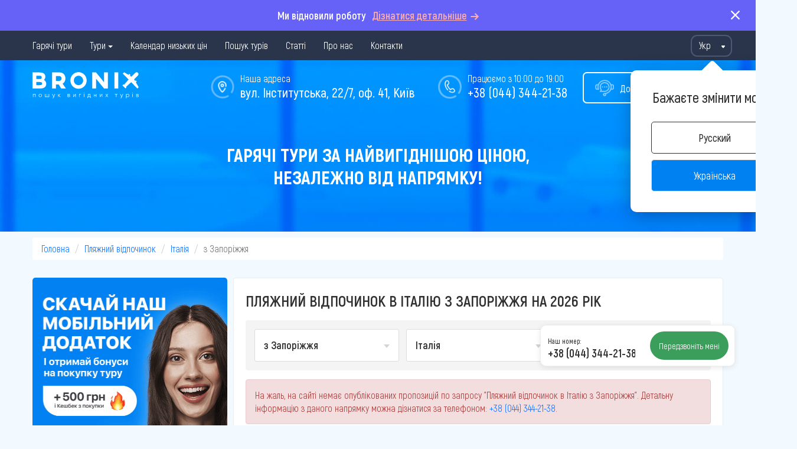

--- FILE ---
content_type: text/html; charset=UTF-8
request_url: https://bronix.ua/beach-holiday/italy/zaporizhzhia
body_size: 16215
content:
<!DOCTYPE html>
<html lang="uk-UA">
<head>
    
<base href="https://bronix.ua/">
<meta charset="UTF-8">
<link rel="shortcut icon" type="image/png" href="/img/favicon/favicon_32.png" sizes="32x32">
<link rel="shortcut icon" type="image/png" href="/img/favicon/favicon_16.png" sizes="16x16">


<link rel="manifest" href="/site.webmanifest">
<meta name="msapplication-TileColor" content="#ffffff">

<meta name="theme-color" content="#ffffff">
<meta name="apple-mobile-web-app-status-bar-style" content="#ffffff">
<title>Пляжний відпочинок в Італію з Запоріжжя на 2026 рік від компанії Bronix</title>
<meta name="csrf-param" content="_csrf">
<meta name="csrf-token" content="UyvGBgPNZ_17fHUN6bU4U_BZSiz4a2KDryEpwNCoWhJjcqJ3V4kuhQwVH1yl0w4LviE_H8sdJ-H-bxGsnOI_JA==">
<script>
    window.app = {
        staticDomain: "https://static.bronix.ua",
        googleMapApiKey: "AIzaSyDUN405ilRY5mSu_bZLyklCNP1pFhAjzZY",
        useGoogleCaptchaForCallback: "0",
        enableCallback: "1",
        googleCaptchaSiteKey: "0",
        googleCaptchaSecretKey: "0",
        enableOnlineBookingFlow: null,
        urls: {
            addSubscription: "/subscription/create",
            addSubscriptionSuccess: "/subscription/success",
            getShortId: "/tour/get-short-id",
            viewTourDetail: "/tour/view-detail",
            tourBookingLink: "/tour/tour-booking-link",
            addCallback: "/callback/create",
            changeCallbackCallTime: "/callback/change-call-time",
            setCity: "/settings/set-city",
            setCurrency: "/settings/set-currency",
                        setLanguage: "/settings/set-language",
            updateCounter: "/source/update-counter",
        },
        phoneConfig: {
            prefix: "38",
            mask: "+38 (ddd) ddd-dd-dd",
            lengths: [12],
            clearLengths: [10],
            countryCode: "ua",
        },
        defaultCity: {
            id: 1,
            apiId: 63,
        },
        city: {
            id: 1,
        },
        realCity: {
            name: ""        },
        cities: {"1":{"id":1,"name":"Київ","depart_id":20,"currentPhone":{"code":"(044)","phone":"(044) 344-21-38","clearPhone":"0443442138","href":"tel:+380443442138"},"altPhone":{"code":"(044)","phone":"(044) 344-21-38","clearPhone":"0443442138","href":"tel:+380443442138"},"socials":{"instagram":"https://www.instagram.com/bronix.com.ua/","facebook":"https://www.facebook.com/bronix.ua/"},"contactsHidden":false}},
        cityTemplate: {
            hiddenPhone: "<span class=\"hidden-phone analytic-event\" role=\"button\" data-event=\"showHiddenPhone.click\" data-city=\"{{cityId}}\" data-type=\"{{type}}\"><span class=\"phone-code\">{{phoneCode}}</span><span class=\"btn-show-hidden-phone\">Показати</span></span>",
            phoneLink: "<a class=\"site-phone-link phone-{{clearPhone}} clickable-phone\" href=\"{{href}}\">{{phone}}</a>",
        },
        sock: {
            host: "https://ws.bronix.ua/serv",
        },
        src_id: null,
        srcCount: 31,
        vUid: null,
        ip: "18.118.247.203",
        currency: "uah",
        isMobile: 0,
        debug: 0,
        loading: {
            data: "",
            dots: "",
            circle: "<div class=\"circle-loader\"><svg viewBox=\"25 25 50 50\"><circle cx=\"50\" cy=\"50\" r=\"20\"></circle></svg></div>",
        },
        goals: {"HOT_OFFERS_SUBSCRIBE":"hotOffers.subscribe","CLICK_ON_PHONE":"sitePhone.click","CREATE_NEW_REQUEST":"newRequest.create","SHOW_NEW_REQUEST_FORM":"newRequest.showForm"},
                cashbackTooltipTitle: "Забронювавши даний тур, ви отримуєте кешбек в розмірі 2%.\n                 Бонусні кошти нараховуються на Бонусний рахунок вашого облікового запису\n                 безпосередньо після підтвердження туру.\n                 <br>\n                 Читайте докладніше в розділі \"про нас\"",
        siteId: 19,
        ymKey: "yaCounter66594199",
    };
</script>
<meta name="description" content="Пляжний відпочинок з Запоріжжя до Італії. Більше 30 країн світу ✈️ Купуйте гарячі путівки за найкращими цінами. Підбір туру від компанії Bronix - бронювання турів онлайн">
<meta name="facebook-domain-verification" content="ldolsbbp7paeh3w4h34lmyiypd3ilp">
<meta name="google-site-verification" content="aaFrl6GLBmQuz9kIfspByRO1XJ5WHjRtm60yc1uGkY8">
<meta property="fb:app_id" content="816106229039085">
<meta property="al:ios:url" content="applinks://bronix.page.link">
<meta property="al:ios:app_store_id" content="1560390960">
<meta property="al:ios:app_name" content="Bronix.ua">
<meta property="al:android:url" content="applinks://bronix.page.link">
<meta property="al:android:package" content="ua.bronix">
<meta property="al:android:app_name" content="Bronix.ua">
<meta property="al:web:url" content="http://applinks.org/documentation">
<meta name="og:title" content="Пляжний відпочинок в Італію з Запоріжжя на 2026 рік від компанії Bronix">
<meta name="og:type" content="website">
<meta name="og:image" content="https://bronix.ua/img/logo_square.jpg">
<link href="https://bronix.ua/beach-holiday/italy/zaporizhzhia" rel="canonical">
<link href="http://bronix.ua/beach-holiday/italy/zaporizhzhia" title="Українська" rel="alternate" hreflang="x-default">
<link href="http://bronix.ua/ru/beach-holiday/italy/zaporizhzhia" title="Русский" rel="alternate" hreflang="ru">
<link href="http://bronix.ua/beach-holiday/italy/zaporizhzhia" title="Українська" rel="alternate" hreflang="ua">
<link href="/css/plugins/bootstrap.min.css?v=1767608156" rel="stylesheet">
<link href="/dist/desktop/common/main/css/main.min.css?v=1767608156" rel="stylesheet">
<link href="/dist/desktop/pages/hot-offers/css/hot-offers.min.css?v=1767608156" rel="stylesheet">
<link href="/dist/desktop/widgets/download-app/css/download-app.min.css?v=1767608156" rel="stylesheet">
<link href="/dist/desktop/widgets/popular-countries/css/popular-countries.min.css?v=1767608156" rel="stylesheet">
<link href="/dist/desktop/widgets/managerContact/css/managerContact.min.css?v=1767608156" rel="stylesheet">
<link href="/dist/desktop/widgets/callback/core/css/core.min.css?v=1767608156" rel="stylesheet">
<link href="/dist/desktop/widgets/faq-panel/css/faq-panel.min.css?v=1767608156" rel="stylesheet">
<script>
        // Google Tag Manager
        (function(w,d,s,l,i){w[l]=w[l]||[];w[l].push({'gtm.start':
                new Date().getTime(),event:'gtm.js'});var f=d.getElementsByTagName(s)[0],
            j=d.createElement(s),dl=l!='dataLayer'?'&l='+l:'';j.async=true;j.src=
            'https://www.googletagmanager.com/gtm.js?id='+i+dl;f.parentNode.insertBefore(j,f);
        })(window,document,'script','dataLayer','GTM-PTPCCVL');
        // End Google Tag Manager
    </script></head>
<body class="desktop-theme ">
<script>    function registerBootstrapTooltip() {
        if (window.jQuery && $.isFunction($.fn.tooltip)) {
            jQuery.fn.extend({ bootstrapTooltip: $.fn.tooltip })
        }
    }
function initSentry() {
                    Sentry.init({
                        dsn: 'https://6da6a409225c4459b25b3b844a2a1043@o50394.ingest.sentry.io/5412746',
                        ignoreErrors: ["$ is not defined","Can't find variable: jQuery","Can't find variable: $","target[_0x17a4(...)] is not a function","Illegal invocation"],
                        denyUrls: [],
                        integrations: [
                            new Sentry.Integrations.GlobalHandlers({
                                onerror: true,
                                onunhandledrejection: false,
                            })
                        ],
                    });
                }</script><div class="wrapper">
    
<div class="faq-panel">
    <div class="container">
        <div class="faq-panel__content">
<!--            <img src="/img/smartphone-hand.png" class="faq-panel__img" alt="">-->
            <span>Ми відновили роботу</span>
            <span class="faq-panel__link" data-href="/blogs/otrytie-protaj-turov">Дізнатися детальніше</span>
        </div>
    </div>
    <button class="faq-panel__btn-close"></button>
</div>
    
<nav class="nav-bar">
    <div class="container nav-bar-container">
        <div class="nav-bar-menu">
            <ul class="nav navbar-nav"><li><a href="/hot-tours/kiev">Гарячі тури</a></li>
<li class="dropdown"><a class="dropdown-toggle" href="#" data-toggle="dropdown">Тури</a>
<ul class='dropdown-menu' role='menu'>
<li><a href="/early-booking">Раннее бронирование</a></li>
</ul>
</li>
<li><a href="/calendar">Календар низьких цін</a></li>
<li><a href="/search">Пошук турів</a></li>
<li><a href="/blog">Статті</a></li>
<li><a href="/about-company">Про нас</a></li>
<li><a href="/contacts">Контакти</a></li></ul>        </div>
                        
<div class="nav-bar-language-switch">
    <div class="h-select main_hSelect" id="hSelectCurrency">
        <div class="h-select-face-wrap">
            <div class="h-select-face">
                <span>Укр</span>
            </div>
            <div class="clearfix"></div>
        </div>
        <div class="h-select-items">
                            <button type="button" class="language-btn switch-language" data-value="ru-UA">
                    Рус                </button>
                            <button type="button" class="language-btn switch-language" data-value="uk-UA">
                    Укр                </button>
                    </div>
    </div>

    <div class="language-pop-up-info-block">
        <p class="text">
                            Бажаєте змінити мову?                    </p>
        <button type="button" class="language-btn-select switch-language" data-value="ru-UA">Русский</button>            <button type="button" class="language-btn-select switch-language current-language" data-value="uk-UA" data-toggle="tooltip" data-placement="bottom" data-original-title="Украинская версия сайта находится в тестовом режиме">Українська</button>                </div>
</div>
            </div>
</nav>
    <header class="main header-hotoffers">
    <div class="container">
        <div class="header-common-elements">
    <div class="logo">
                    <a href="/">
                <img src="/img/logo/uk.svg"
                     alt="Логотип компании Bronix">
            </a>
                </div>
            <div class="header-callback-btn open-callback-popup">
            <img src="/img/callcenter.png" alt="">
            <span class="header-callback-btn__text">Допомога у виборі туру</span>
        </div>
                <div class="header-phone">
            <img src="/img/phone-circle.png"
                 alt="">
            <span class="phone-text">Працюємо з 10:00 до 19:00</span>
            <span class="site-phone"><a class="site-phone-link phone-380443442138 clickable-phone" href="tel:+380443442138">+38 (044) 344-21-38</a></span>
        </div>
        
    
            <div class="header-address">
            <a href="/contacts">
                <img src="/img/location.png"
                     alt="">
                <span class="address-text">
                    Наша адреса                </span>
                <span class="address current-city-address">вул. Інститутська, 22/7, оф. 41, Київ</span>
            </a>
        </div>
            <div class="clearfix"></div>
</div>
        <div class="header-content">
            <div class="header-content-wrapper">
                <div class="header-title">
                    Гарячі тури за найвигіднішою ціною,<br>незалежно від напрямку!                </div>
                            </div>
        </div>
    </div>
</header>

    
    <div class="container breadcrumb-container">
        <script type="application/ld+json">{"@context":"https://schema.org","@type":"BreadcrumbList","itemListElement":[{"@type":"ListItem","position":1,"name":"bronix.ua","item":"http://bronix.ua/"},{"@type":"ListItem","position":2,"name":"Пляжний відпочинок","item":"http://bronix.ua/beach-holiday"},{"@type":"ListItem","position":3,"name":"Італія","item":"http://bronix.ua/beach-holiday/italy"},{"@type":"ListItem","position":4,"name":"з Запоріжжя"}]}</script>        <ul class="breadcrumb"><li><a href="/">Головна</a></li>
<li><a href="/beach-holiday">Пляжний відпочинок</a></li>
<li><a href="/beach-holiday/italy">Італія</a></li>
<li class="active">з Запоріжжя</li>
</ul>    </div>
        <main>
    
<div class="container">
    <div class="columns">
        <div class="column-left">
                            
<div class="download-app" style="background-image: url('/img/promo/download-app-ua-ua.png')">
    <img class="img__qr" style="left:31px" src="[data-uri]">
</div>
                        <div class="popular-countries">
    <div class="site-block">
        <div class="popular-countries-header">
            <div class="popular-countries-header-text">Популярні країни</div>
            <p>Ціни вказані за одну людину</p>
        </div>
        <div class="popular-countries-menu dropdown">
            <span class="dropdown-toggle arrow pointer" data-toggle="dropdown">
                з Запоріжжя</span>
            <ul class="dropdown-menu">
                                    <li class="">
                        <span data-name="з Києва"
                              data-city="city1"
                              data-alternative-city="alter-city">
                            Києва                        </span>
                    </li>
                                        <li class="">
                        <span data-name="з Одеси"
                              data-city="city2"
                              data-alternative-city="alter-city">
                            Одеси                        </span>
                    </li>
                                        <li class="">
                        <span data-name="з Львова"
                              data-city="city3"
                              data-alternative-city="alter-city">
                            Львова                        </span>
                    </li>
                                        <li class="">
                        <span data-name="з Харкова"
                              data-city="city4"
                              data-alternative-city="alter-city">
                            Харкова                        </span>
                    </li>
                                        <li class="">
                        <span data-name="з Дніпра"
                              data-city="city5"
                              data-alternative-city="alter-city">
                            Дніпра                        </span>
                    </li>
                                        <li class="active">
                        <span data-name="з Запоріжжя"
                              data-city="city6"
                              data-alternative-city="alter-city">
                            Запоріжжя                        </span>
                    </li>
                                </ul>
        </div>
        <div class="popular-countries-wrapper">
                            <div class="popular-countries-items  city1">
                    <!--noindex--><div class="destination-item" data-href="/tours/turkey/kiev"><div class="country-flag">
    <img src="/img/flag/round/tr.svg"
    alt="">
</div>
<div class="description">
    <span class="country">
        Туреччина    </span>
    </div>
</div><!--/noindex--><!--noindex--><div class="destination-item" data-href="/tours/uae/kiev"><div class="country-flag">
    <img src="/img/flag/round/ae.svg"
    alt="">
</div>
<div class="description">
    <span class="country">
        ОАЕ    </span>
    </div>
</div><!--/noindex--><!--noindex--><div class="destination-item" data-href="/tours/dominicana/kiev"><div class="country-flag">
    <img src="/img/flag/round/do.svg"
    alt="">
</div>
<div class="description">
    <span class="country">
        Домінікана    </span>
    </div>
</div><!--/noindex--><!--noindex--><div class="destination-item" data-href="/tours/seychelles/kiev"><div class="country-flag">
    <img src="/img/flag/round/sc.svg"
    alt="">
</div>
<div class="description">
    <span class="country">
        Сейшели    </span>
    </div>
</div><!--/noindex--><!--noindex--><div class="destination-item" data-href="/tours/mauritius/kiev"><div class="country-flag">
    <img src="/img/flag/round/mu.svg"
    alt="">
</div>
<div class="description">
    <span class="country">
        Маврикій    </span>
    </div>
</div><!--/noindex--><!--noindex--><div class="destination-item" data-href="/tours/egypt/kiev"><div class="country-flag">
    <img src="/img/flag/round/eg.svg"
    alt="">
</div>
<div class="description">
    <span class="country">
        Єгипет    </span>
    </div>
</div><!--/noindex--><!--noindex--><div class="destination-item" data-href="/tours/georgia/kiev"><div class="country-flag">
    <img src="/img/flag/round/ge.svg"
    alt="">
</div>
<div class="description">
    <span class="country">
        Грузія    </span>
    </div>
</div><!--/noindex-->                </div>
                            <div class="popular-countries-items  city2">
                    <!--noindex--><div class="destination-item" data-href="/tours/turkey/odessa"><div class="country-flag">
    <img src="/img/flag/round/tr.svg"
    alt="">
</div>
<div class="description">
    <span class="country">
        Туреччина    </span>
    </div>
</div><!--/noindex--><!--noindex--><div class="destination-item" data-href="/tours/uae/odessa"><div class="country-flag">
    <img src="/img/flag/round/ae.svg"
    alt="">
</div>
<div class="description">
    <span class="country">
        ОАЕ    </span>
    </div>
</div><!--/noindex--><!--noindex--><div class="destination-item" data-href="/tours/egypt/odessa"><div class="country-flag">
    <img src="/img/flag/round/eg.svg"
    alt="">
</div>
<div class="description">
    <span class="country">
        Єгипет    </span>
    </div>
</div><!--/noindex-->                </div>
                            <div class="popular-countries-items  city3">
                    <!--noindex--><div class="destination-item" data-href="/tours/turkey/lvov"><div class="country-flag">
    <img src="/img/flag/round/tr.svg"
    alt="">
</div>
<div class="description">
    <span class="country">
        Туреччина    </span>
    </div>
</div><!--/noindex--><!--noindex--><div class="destination-item" data-href="/tours/uae/lvov"><div class="country-flag">
    <img src="/img/flag/round/ae.svg"
    alt="">
</div>
<div class="description">
    <span class="country">
        ОАЕ    </span>
    </div>
</div><!--/noindex--><!--noindex--><div class="destination-item" data-href="/tours/egypt/lvov"><div class="country-flag">
    <img src="/img/flag/round/eg.svg"
    alt="">
</div>
<div class="description">
    <span class="country">
        Єгипет    </span>
    </div>
</div><!--/noindex-->                </div>
                            <div class="popular-countries-items  city4">
                    <!--noindex--><div class="destination-item" data-href="/tours/turkey/harkov"><div class="country-flag">
    <img src="/img/flag/round/tr.svg"
    alt="">
</div>
<div class="description">
    <span class="country">
        Туреччина    </span>
    </div>
</div><!--/noindex--><!--noindex--><div class="destination-item" data-href="/tours/uae/harkov"><div class="country-flag">
    <img src="/img/flag/round/ae.svg"
    alt="">
</div>
<div class="description">
    <span class="country">
        ОАЕ    </span>
    </div>
</div><!--/noindex--><!--noindex--><div class="destination-item" data-href="/tours/egypt/harkov"><div class="country-flag">
    <img src="/img/flag/round/eg.svg"
    alt="">
</div>
<div class="description">
    <span class="country">
        Єгипет    </span>
    </div>
</div><!--/noindex-->                </div>
                            <div class="popular-countries-items  city5">
                    <!--noindex--><div class="destination-item" data-href="/tours/turkey/dnepr"><div class="country-flag">
    <img src="/img/flag/round/tr.svg"
    alt="">
</div>
<div class="description">
    <span class="country">
        Туреччина    </span>
    </div>
</div><!--/noindex--><!--noindex--><div class="destination-item" data-href="/tours/uae/dnepr"><div class="country-flag">
    <img src="/img/flag/round/ae.svg"
    alt="">
</div>
<div class="description">
    <span class="country">
        ОАЕ    </span>
    </div>
</div><!--/noindex--><!--noindex--><div class="destination-item" data-href="/tours/egypt/dnepr"><div class="country-flag">
    <img src="/img/flag/round/eg.svg"
    alt="">
</div>
<div class="description">
    <span class="country">
        Єгипет    </span>
    </div>
</div><!--/noindex-->                </div>
                            <div class="popular-countries-items active city6">
                    <a class="destination-item" href="/tours/turkey/zaporizhzhia"><div class="country-flag">
    <img src="/img/flag/round/tr.svg"
    alt="">
</div>
<div class="description">
    <span class="country">
        Туреччина    </span>
    </div>
</a><a class="destination-item" href="/tours/uae/zaporizhzhia"><div class="country-flag">
    <img src="/img/flag/round/ae.svg"
    alt="">
</div>
<div class="description">
    <span class="country">
        ОАЕ    </span>
    </div>
</a><a class="destination-item" href="/tours/dominicana/zaporizhzhia"><div class="country-flag">
    <img src="/img/flag/round/do.svg"
    alt="">
</div>
<div class="description">
    <span class="country">
        Домінікана    </span>
    </div>
</a><a class="destination-item" href="/tours/egypt/zaporizhzhia"><div class="country-flag">
    <img src="/img/flag/round/eg.svg"
    alt="">
</div>
<div class="description">
    <span class="country">
        Єгипет    </span>
    </div>
</a>                </div>
                    </div>
    </div>

    </div>

<div class="manager-contacts">
    <div class="manager-wrapper">
        <div class="manager-avatar">
            <img src="/img/avatar-woman-square.jpg" alt="Козельська Людмила">
        </div>
        <div class="manager-info">
            <span class="manager-info__name">Козельська Людмила</span>
            <span class="manager-info__skill">
                Спеціаліст з туризму            </span>
        </div>
    </div>
    <div class="need-help">
        <div class="need-help__text">
            Потрібна допомога фахівця в підборі туру?            <img class="smile" src="/img/icons/smiles/smiling-face.svg">
            <img class="smile" src="/img/icons/smiles/airplane.svg">
        </div>
                    <div class="need-help__phone">
                <a class="site-phone-link phone-380443442138 clickable-phone" href="tel:+380443442138">+38 (044) 344-21-38</a>            </div>
            </div>
            <div class="callback-wrapper">
            <div class="callback-form callback-offer-manager">
    <label>Замовити зворотній дзвінок:</label>
    <input type="hidden" class="form-control callback-widget-city_id" name="callback-widget-city_id" value="1">    <div class="form-group">
        <input type="text" class="callback-widget-phone phone-mask" name="callback-widget-phone" value="" placeholder="Вкажіть ваш номер телефону">    </div>
    <div class="callback-result-wrap hidden"></div>
    <div class="callback-submit-wrap">
        <button type="button" class="btn-carrot callback-form-submit callback-form-analytics">
            Замовити дзвінок        </button>
    </div>
</div>
        </div>
        </div>
        </div>
        <div class="column">
            <div class="site-block">
                <div class="site-header hot-offers-heading">
                    <h1>Пляжний відпочинок в Італію з Запоріжжя на 2026 рік</h1>
                </div>
                
<div class="hot-offers-filters col-3">
    <div class="hot-offers-filter dropdown">
        <button class="hot-offers-filter__toggle dropdown-toggle" type="button" data-toggle="dropdown">
            <span class="hot-offers-filter__city-name">
                з Запоріжжя            </span>
            <span class="hot-offers-filter__caret"></span>
        </button>
        <div class="hot-offers-filter__menu dropdown-menu">
            <a href="/beach-holiday/italy" class="hot-offers-filter__menu-item ">
                з Будь-якого міста            </a>
                            <a href="/beach-holiday/italy/kiev"
                   class="hot-offers-filter__menu-item ">
                    Києва                </a>
                    </div>
    </div>
    <div class="hot-offers-filter dropdown">
        <button class="hot-offers-filter__toggle dropdown-toggle" type="button" data-toggle="dropdown">
            <span class="hot-offers-filter__country-name">
                Італія            </span>
            <span class="hot-offers-filter__caret"></span>
        </button>
        <div class="hot-offers-filter__menu dropdown-menu">
            <a href="/beach-holiday/zaporizhzhia" class="hot-offers-filter__menu-item ">
                Куди завгодно            </a>
            
                            <a href="/beach-holiday/albania/zaporizhzhia" class="hot-offers-filter__menu-item without-tours ">
                    Албанія                </a>
                            <a href="/beach-holiday/bali/zaporizhzhia" class="hot-offers-filter__menu-item without-tours ">
                    Балі                </a>
                            <a href="/beach-holiday/bulgaria/zaporizhzhia" class="hot-offers-filter__menu-item without-tours ">
                    Болгарія                </a>
                            <a href="/beach-holiday/hungary/zaporizhzhia" class="hot-offers-filter__menu-item without-tours ">
                    Угорщина                </a>
                            <a href="/beach-holiday/vietnam/zaporizhzhia" class="hot-offers-filter__menu-item without-tours ">
                    В'єтнам                </a>
                            <a href="/beach-holiday/greece/zaporizhzhia" class="hot-offers-filter__menu-item without-tours ">
                    Греція                </a>
                            <a href="/beach-holiday/georgia/zaporizhzhia" class="hot-offers-filter__menu-item without-tours ">
                    Грузія                </a>
                            <a href="/beach-holiday/dominicana/zaporizhzhia" class="hot-offers-filter__menu-item without-tours ">
                    Домінікана                </a>
                            <a href="/beach-holiday/egypt/zaporizhzhia" class="hot-offers-filter__menu-item without-tours ">
                    Єгипет                </a>
                            <a href="/beach-holiday/goa/zaporizhzhia" class="hot-offers-filter__menu-item without-tours ">
                    Індія (ГОА)                </a>
                            <a href="/beach-holiday/spain/zaporizhzhia" class="hot-offers-filter__menu-item without-tours ">
                    Іспанія                </a>
                            <a href="/beach-holiday/italy/zaporizhzhia" class="hot-offers-filter__menu-item without-tours  active ">
                    Італія                </a>
                            <a href="/beach-holiday/cyprus/zaporizhzhia" class="hot-offers-filter__menu-item without-tours ">
                    Кіпр                </a>
                            <a href="/beach-holiday/hainan/zaporizhzhia" class="hot-offers-filter__menu-item without-tours ">
                    Китай (Хайнань)                </a>
                            <a href="/beach-holiday/cuba/zaporizhzhia" class="hot-offers-filter__menu-item without-tours ">
                    Куба                </a>
                            <a href="/beach-holiday/mauritius/zaporizhzhia" class="hot-offers-filter__menu-item without-tours ">
                    Маврикій                </a>
                            <a href="/beach-holiday/malaysia/zaporizhzhia" class="hot-offers-filter__menu-item without-tours ">
                    Малайзія                </a>
                            <a href="/beach-holiday/maldives/zaporizhzhia" class="hot-offers-filter__menu-item without-tours ">
                    Мальдіви                </a>
                            <a href="/beach-holiday/malta/zaporizhzhia" class="hot-offers-filter__menu-item without-tours ">
                    Мальта                </a>
                            <a href="/beach-holiday/mexico/zaporizhzhia" class="hot-offers-filter__menu-item without-tours ">
                    Мексика                </a>
                            <a href="/beach-holiday/uae/zaporizhzhia" class="hot-offers-filter__menu-item without-tours ">
                    ОАЕ                </a>
                            <a href="/beach-holiday/seychelles/zaporizhzhia" class="hot-offers-filter__menu-item without-tours ">
                    Сейшели                </a>
                            <a href="/beach-holiday/thailand/zaporizhzhia" class="hot-offers-filter__menu-item without-tours ">
                    Таїланд                </a>
                            <a href="/beach-holiday/tanzania/zaporizhzhia" class="hot-offers-filter__menu-item without-tours ">
                    Танзанія                </a>
                            <a href="/beach-holiday/tunis/zaporizhzhia" class="hot-offers-filter__menu-item without-tours ">
                    Туніс                </a>
                            <a href="/beach-holiday/turkey/zaporizhzhia" class="hot-offers-filter__menu-item without-tours ">
                    Туреччина                </a>
                            <a href="/beach-holiday/france/zaporizhzhia" class="hot-offers-filter__menu-item without-tours ">
                    Франція                </a>
                            <a href="/beach-holiday/croatia/zaporizhzhia" class="hot-offers-filter__menu-item without-tours ">
                    Хорватія                </a>
                            <a href="/beach-holiday/montenegro/zaporizhzhia" class="hot-offers-filter__menu-item without-tours ">
                    Чорногорія                </a>
                            <a href="/beach-holiday/czech/zaporizhzhia" class="hot-offers-filter__menu-item without-tours ">
                    Чехія                </a>
                            <a href="/beach-holiday/sri-lanka/zaporizhzhia" class="hot-offers-filter__menu-item without-tours ">
                    Шрі-Ланка                </a>
                    </div>
    </div>
    <div class="hot-offers-filter dropdown">
        <button class="hot-offers-filter__toggle dropdown-toggle" type="button" data-toggle="dropdown">
            <span class="hot-offers-filter__group-name" data-alias="beach-holiday">
                Пляжний відпочинок            </span>
            <span class="hot-offers-filter__caret"></span>
        </button>
        <div class="hot-offers-filter__menu dropdown-menu">
                            <a href="/hot-tours/italy/zaporizhzhia"
                   data-alias="hot-tours"
                   class="hot-offers-filter__menu-item ">
                    Гарячі тури                </a>
                            <a href="/early-booking/italy/zaporizhzhia"
                   data-alias="early-booking"
                   class="hot-offers-filter__menu-item ">
                    Раннє бронювання турів                </a>
                            <a href="/children-rest/italy/zaporizhzhia"
                   data-alias="children-rest"
                   class="hot-offers-filter__menu-item ">
                    Відпочинок з дітьми                </a>
                            <a href="/youth-rest/italy/zaporizhzhia"
                   data-alias="youth-rest"
                   class="hot-offers-filter__menu-item ">
                    Молодіжний відпочинок                </a>
                            <a href="/excursion-rest/italy/zaporizhzhia"
                   data-alias="excursion-rest"
                   class="hot-offers-filter__menu-item ">
                    Екскурсійний відпочинок                </a>
                            <a href="/beach-holiday/italy/zaporizhzhia"
                   data-alias="beach-holiday"
                   class="hot-offers-filter__menu-item  active ">
                    Пляжний відпочинок                </a>
                            <a href="/new-year-tours/italy/zaporizhzhia"
                   data-alias="new-year-tours"
                   class="hot-offers-filter__menu-item ">
                    Новорічні тури                </a>
                            <a href="/wedding-tours/italy/zaporizhzhia"
                   data-alias="wedding-tours"
                   class="hot-offers-filter__menu-item ">
                    Весільні тури                </a>
                            <a href="/ski-tours/italy/zaporizhzhia"
                   data-alias="ski-tours"
                   class="hot-offers-filter__menu-item ">
                    Гірськолижні тури                </a>
                            <a href="/exotic-tours/italy/zaporizhzhia"
                   data-alias="exotic-tours"
                   class="hot-offers-filter__menu-item ">
                    Екзотичні тури                </a>
                    </div>
    </div>
</div>
                
                <div class="hot-offers-items-container">
                    
<div class="hot-offers-items">
    
            <div class="alert alert-danger">
            На жаль, на сайті немає опублікованих пропозицій по запросу "Пляжний відпочинок  в Італію з Запоріжжя".            Детальну інформацію з даного напрямку можна дізнатися за телефоном:                <span class="site-phone">
                    <a class="site-phone-link phone-380443442138 clickable-phone" href="tel:+380443442138">+38 (044) 344-21-38</a>                </span>.
                        </div>
        </div>

                </div>
                <div class="page-text">
                                    </div>
            </div>
        </div>
    </div>
</div>
    <div class="clearfix"></div>
</main>
</div>


<footer>
    <div class="container">
        <div class="footer__row">
            <div class="footer__col">
                <ul class="footer__main-menu"><li><a href="/hot-tours/kiev">Гарячі тури</a></li>
<li><a href="/calendar">Календар низьких цін</a></li>
<li><a href="/search">Пошук турів</a></li>
<li><a href="/blog">Статті</a></li>
<li><a href="/about-company">Про нас</a></li>
<li><a href="/contacts">Контакти</a></li>
<li><a href="/cashback">Бонусна програма</a></li>
<li><a href="/questions">Відповіді на популярні питання</a></li></ul>                <div class="logo">
                    <img src="/img/logo/uk.svg" alt="Логотип компании Bronix">
                </div>
            </div>
            <div class="footer__col">
                <div class="footer__sub-col">
                                            <div class="footer__col-header">Популярні курорти</div>
                        <ul class="footer__col-list">
                                                            <li><a href="/tours/egypt/resort-sharm-el-sheikh">Шарм-Ель-Шейх</a></li>
                                                            <li><a href="/tours/turkey/resort-belek">Белек</a></li>
                                                            <li><a href="/tours/turkey/resort-marmaris">Мармарис</a></li>
                                                            <li><a href="/tours/egypt/resort-hurgada">Хургада</a></li>
                                                    </ul>
                                    </div>
                <div class="footer__sub-col">
                    <div class="footer__col-header">Популярні країни</div>
                    <ul class="footer__col-list">
                                                    <li><a href="/tours/turkey">Туреччина</a></li>
                                                    <li><a href="/tours/uae">ОАЕ</a></li>
                                                    <li><a href="/tours/egypt">Єгипет</a></li>
                                                    <li><a href="/tours/thailand">Таїланд</a></li>
                                            </ul>
                </div>
                <div class="footer__copyright">
                    Copyright © 2005–2026<br >Bronix 2026<br />Сайт не є публічною офертою                </div>
                <div class="pay-system">
                    <span class="pay-system__title">Способи оплати</span>
                    <div class="pay-system__images">
                                                
                        <img src="/img/pay-systems/mastercard.svg" alt="MasterCard" title="MasterCard">
                        <img src="/img/pay-systems/visa.svg" alt="VISA" title="VISA">



                                                    <div class="pay-system__image-bg">
                                <img src="/img/pay-systems/googlepay.svg" alt="google-pay" title="Google Pay">
                            </div>
                                                                            <div class="pay-system__image-bg">
                                <img src="/img/pay-systems/applepay.svg" alt="apple-pay" title="Apple Pay">
                            </div>
                                            </div>
                </div>
            </div>
            <div class="footer__col">
                <div class="footer__contacts">
                    <div class="footer__contacts-address">
                        <span class="label">Наша адреса:</span>
                        <span class="value">
                            м. Київ, вул. Інститутська, 22/7, оф. 41                        </span>
                    </div>
                                            <div class="footer__phone"><a class="site-phone-link phone-380443442138 clickable-phone" href="tel:+380443442138">+38 (044) 344-21-38</a></div>
                                        <div class="footer__mail">kyiv@bronix.com.ua</div>
                    <div class="footer__confidentiality">
                        <a href="/privacy">
                            Політика конфіденційності                        </a>
                    </div>
                    <div class="footer__agreement">
                        <a href="/mobile-application/user-agreement">
                            Пользовательское соглашение                        </a>
                    </div>
                                            <div class="footer__sitemap">
                            <a href="/sitemap">
                                Карта сайту                            </a>
                        </div>
                                    </div>
                <div class="footer__app-promo">
                    
    <style>
        .app-store__list--footer {
            align-items: center;
            justify-content: left;
        }
        .app-store__list--footer .store {
            height: 40px;
            width: 120px;
            background-size: 100px;
        }
        .app-store__list--footer .store--google {
            margin-left: 8px;
        }
    </style>


<div class="app-store__list app-store__list--footer">
    <a href="https://apps.apple.com/us/app/bronix-ua-%D0%BF%D0%BE%D1%88%D1%83%D0%BA-%D1%82%D1%83%D1%80%D1%96%D0%B2/id1560390960" target="_blank" class="store store--apple">
        <span class="sr-only">
            Завантажити додаток в AppStore        </span>
    </a>
    <a href="https://play.google.com/store/apps/details?id=ua.bronix" target="_blank" class="store store--google">
        <span class="sr-only">
            Завантажити додаток в PlayMarket        </span>
    </a>
</div>                </div>
                <div class="footer__social-links">
                                        <a href="https://www.instagram.com/bronix.ua/"
                       target="_blank"
                       rel="nofollow noopener"
                       class="smm-link instagram-link">
                        <img src="/img/social/instagram.svg" alt="instagram" class="smm-icon"></a>
                                        <a href="https://www.facebook.com/bronix.ua/"
                       target="_blank"
                       rel="nofollow noopener"
                       class="smm-link facebook-link">
                        <img src="/img/social/facebook.svg" alt="facebook" class="smm-icon"></a>
                                        <a href="https://t.me/bronix_ukraine"
                       target="_blank"
                       rel="nofollow noopener"
                       class="smm-link telegram-link">
                        <img src="/img/social/telegram.svg" alt="telegram" class="smm-icon"></a>
                                        <a href="https://invite.viber.com/?g2=AQBUOvBKW5taekxcHS0K7wUelqkwkywk5mlsVWqiF%2BqDF40I9wRTCOLEmsbeoXoN"
                       target="_blank"
                       rel="nofollow noopener"
                       class="smm-link viber-link">
                        <img src="/img/social/viber.svg" alt="viber" class="smm-icon"></a>
                                    </div>
            </div>
        </div>
    </div>
</footer>

<div class="modal fade" id="bspopup">
    <div class="modal-dialog">
        <div class="modal-content">
            <button type="button" class="close" data-dismiss="modal"><span>&times;</span></button>
            <div class="modal-body">

            </div>
        </div>
    </div>
</div>


<div id="callback-form-popup" class="hidden">
    <div class="callback-form callback-form-popup text-center">
        <div class="callback-on-working hidden">
            <img src="/img/france-woman.png" alt="" class="day-time-image">
            <p class="block-title uppercase hidden-on-end">
                Введіть ваш номер телефону            </p>
        </div>
        <div class="callback-night-time">
            <img src="/img/night-time.png" alt="" class="night-time-image">
            <p class="block-title hidden-on-end">
                Вибачте, в даний момент офіси закриті!            </p>
            <p class="block-hint hidden-on-end">
                Ми передзвонимо                <span class="callback-night-time__value"></span>
            </p>
            <p class="time-options-label hidden-on-end">
                Вибрати інший час            </p>
            <div class="callback-choose-time hidden-on-end"></div>
        </div>
        <div class="callback-inputs hidden-on-end">
            <input type="hidden" class="form-control callback-widget-city_id" name="callback-widget-city_id" value="1">            <input type="hidden" class="form-control callback-widget-is-choose-time" name="callback-widget-is-choose-time" value="0"><input type="hidden" class="form-control callback-widget-delayed-time" name="callback-widget-delayed-time" value=""><input type="hidden" class="form-control callback-widget-delayed-date" name="callback-widget-delayed-date" value=""><input type="hidden" class="form-control callback-widget-request-id" name="callback-widget-request-id" value="">            <div class="form-group">
                <input type="text" class="callback-widget-phone phone-mask" name="callback-widget-phone" value="" placeholder="Вкажіть ваш номер телефону">                <span class="callback-submit-wrap">
                    <button type="button"
                        class="btn-carrot callback-form-submit callback-form-analytics uppercase"
                        data-create-label="Надіслати"
                        data-change-label="Змінити час">
                        Надіслати                    </button>
                </span>
            </div>
        </div>
        <div class="callback-result-wrap hidden"></div>
    </div>
</div>
<div class="hidden" id="timeoutPopup">
    <div id="timeoutForm">
        <img src="/img/waiting-man.png" alt="">
        <div class="timeoutTitle">Получить свежие цены</div>
        <div class="timeoutHelp">
            Результаты поиска актуальны в течение <strong>15 минут!</strong>
        </div>
        <button id="repeatCurrentSearch" class="btn-brand">
            Обновить поиск
        </button>
    </div>
</div>
    <!-- Google Tag Manager (noscript) -->
    <noscript><iframe src="https://www.googletagmanager.com/ns.html?id=GTM-PTPCCVL"
                      height="0" width="0" style="display:none;visibility:hidden"></iframe></noscript>
    <!-- End Google Tag Manager (noscript) -->
    <script>
    (function(w, d, s, h, id) {
        w.roistatProjectId = id; w.roistatHost = h;
        var p = d.location.protocol === 'https:' ? 'https://' : 'http://';
        var u = /^.*roistat_visit=[^;]+(.*)?$/.test(d.cookie) ? '/dist/module.js' : '/api/site/1.0/'+id+'/init?referrer='+encodeURIComponent(d.location.href);
        var js = d.createElement(s); js.charset='UTF-8'; js.async = 1; js.src = p+h+u; var js2 = d.getElementsByTagName(s)[0]; js2.parentNode.insertBefore(js, js2);
    })(window, document, 'script', 'bronix.ua/rstat', '26606c1f9b998577de544e311bdee59b');
</script>
<div id="emerge-callback-form" class="callback-form">
    <div class="emerge-callback-form">
        <input type="hidden" class="form-control callback-widget-city_id" name="callback-widget-city_id" value="1">        <div class="form-group">
        <input type="text" class="form-group callback-widget-name" name="callback-widget-name" value="" placeholder="Ваше ім&#039;я">        </div>
        <div class="form-group">
            <input type="text" class="callback-widget-phone phone-mask" name="callback-widget-phone" value="" placeholder="Телефон">        </div>
    </div>
    <div class="emerge-callback ">
                    <span class="site-phone">
                <label>Наш номер:</label><br />
                <a class="site-phone-link phone-380443442138 clickable-phone" href="tel:+380443442138">+38 (044) 344-21-38</a>            </span>
                <button id="show-emerge-callback" type="button" class="btn-show-callback-form">
            Передзвоніть мені        </button>
    </div>
    <div class="callback-result-wrap hidden"></div>
</div>

<script src="/assets/6afec75e/jquery.min.js?v=1767608329"></script>
<script src="/assets/ac4c6828/yii.js?v=1767608329"></script>
<script src="/js/plugins/jquery.cookie.min.js?v=1767608156"></script>
<script src="/js/plugins/bootstrap.min.js?v=1767608156" onload="window.registerBootstrapTooltip &amp;&amp; window.registerBootstrapTooltip()"></script>
<script src="/assets/11e3f73/bundle.min.js?v=1767608329" onload="initSentry &amp;&amp; initSentry()"></script>
<script src="/js/moment/with-locales/uk.min.js?v=1767608156"></script>
<script src="/js/plugins/maskedinput.min.js?v=1767608156"></script>
<script src="/js/jquery.actual.min.js?v=1767608156"></script>
<script src="/js/sockjs-0.3.2.min.js?v=1767608156"></script>
<script src="/dist/common/core/js/core.min.js?v=1767608156"></script>
<script src="/dist/desktop/common/main/js/main.min.js?v=1767608156"></script>
<script src="/dist/desktop/widgets/popular-countries/js/popular-countries.min.js?v=1767608156" async="async"></script>
<script src="/dist/desktop/widgets/callback/core/js/core.min.js?v=1767608156" async="async"></script>
<script src="/dist/desktop/widgets/faq-panel/js/faq-panel.min.js?v=1767608156" async></script>
<script>jQuery(window).on('load', function () {
if (window.Sentry) {
                Sentry.configureScope(function(scope) {
                    const ymKey = window.app.ymKey;
                    if (ymKey && window[ymKey]) {
                        scope.setExtra("yandex_client_id", window[ymKey].getClientID());
                    }
                    scope.setExtra("is_mobile_version", window.app.isMobile);
                });
            }
});</script></body>
</html>


--- FILE ---
content_type: image/svg+xml
request_url: https://bronix.ua/img/icons/phone-green-circle.svg
body_size: 692
content:
<svg xmlns="http://www.w3.org/2000/svg" width="23" height="23" viewBox="0 0 45 46"><g><g><path fill="#23c565" d="M22.49.27c12.419 0 22.486 10.067 22.486 22.486S34.91 45.242 22.49 45.242C10.07 45.242.003 35.175.003 22.756.003 10.336 10.071.269 22.49.269z"/></g><g><path fill="#fff" d="M32.765 28.57l-2.985-2.994c-.595-.593-1.58-.575-2.195.042l-1.504 1.508-.296-.167c-.95-.527-2.25-1.25-3.618-2.623-1.372-1.375-2.093-2.68-2.621-3.633l-.162-.29 1.01-1.01.495-.5c.617-.616.634-1.603.04-2.2l-2.985-2.992c-.593-.594-1.578-.577-2.194.04l-.841.85.023.022a4.874 4.874 0 0 0-.694 1.226 5.111 5.111 0 0 0-.308 1.243c-.394 3.277 1.099 6.271 5.151 10.334 5.602 5.615 10.116 5.191 10.311 5.171a5.12 5.12 0 0 0 1.244-.314c.444-.174.859-.41 1.218-.692l.019.017.852-.838c.615-.618.632-1.604.04-2.2z"/></g></g></svg>

--- FILE ---
content_type: image/svg+xml
request_url: https://bronix.ua/img/social/facebook.svg
body_size: 301
content:
<svg xmlns="http://www.w3.org/2000/svg" width="43" height="43" fill="none" viewBox="0 0 43 43">
  <path fill="#fff" d="M21.5 43C33.374 43 43 33.374 43 21.5S33.374 0 21.5 0 0 9.626 0 21.5 9.626 43 21.5 43z"/>
  <path fill="#0081F1" d="M26.597 21.478h-2.966V33h-4.494V21.478H17v-4.05h2.137v-2.62c0-1.874.84-4.808 4.534-4.808l3.329.015v3.93h-2.415c-.396 0-.954.21-.954 1.104v2.383h3.359l-.393 4.046z"/>
</svg>


--- FILE ---
content_type: image/svg+xml
request_url: https://bronix.ua/img/social/instagram.svg
body_size: 928
content:
<svg xmlns="http://www.w3.org/2000/svg" width="43" height="43" fill="none" viewBox="0 0 43 43">
  <circle cx="21.5" cy="21.5" r="21.5" fill="#fff"/>
  <path fill="#0081F1" d="M32.46 14.087a4.159 4.159 0 00-1.004-1.543 4.156 4.156 0 00-1.543-1.004c-.472-.183-1.183-.402-2.49-.462C26.006 11.014 25.582 11 22 11s-4.007.014-5.422.078c-1.308.06-2.019.279-2.491.462a4.152 4.152 0 00-1.543 1.004 4.16 4.16 0 00-1.004 1.543c-.183.472-.402 1.183-.462 2.491C11.014 17.993 11 18.418 11 22c0 3.583.014 4.007.078 5.422.06 1.308.279 2.019.462 2.491a4.16 4.16 0 001.004 1.543c.433.446.96.789 1.543 1.004.472.184 1.183.402 2.491.462 1.415.065 1.839.078 5.422.078 3.583 0 4.007-.014 5.422-.078 1.308-.06 2.019-.278 2.491-.462a4.443 4.443 0 002.547-2.547c.184-.472.402-1.183.462-2.49.065-1.416.078-1.84.078-5.423s-.014-4.007-.078-5.422c-.06-1.308-.278-2.019-.462-2.491zM22 28.89a6.89 6.89 0 110-13.78 6.89 6.89 0 010 13.78zm7.163-12.442a1.61 1.61 0 110-3.22 1.61 1.61 0 010 3.22z"/>
  <path fill="#0081F1" d="M26 22a4 4 0 11-8 0 4 4 0 018 0z"/>
</svg>
